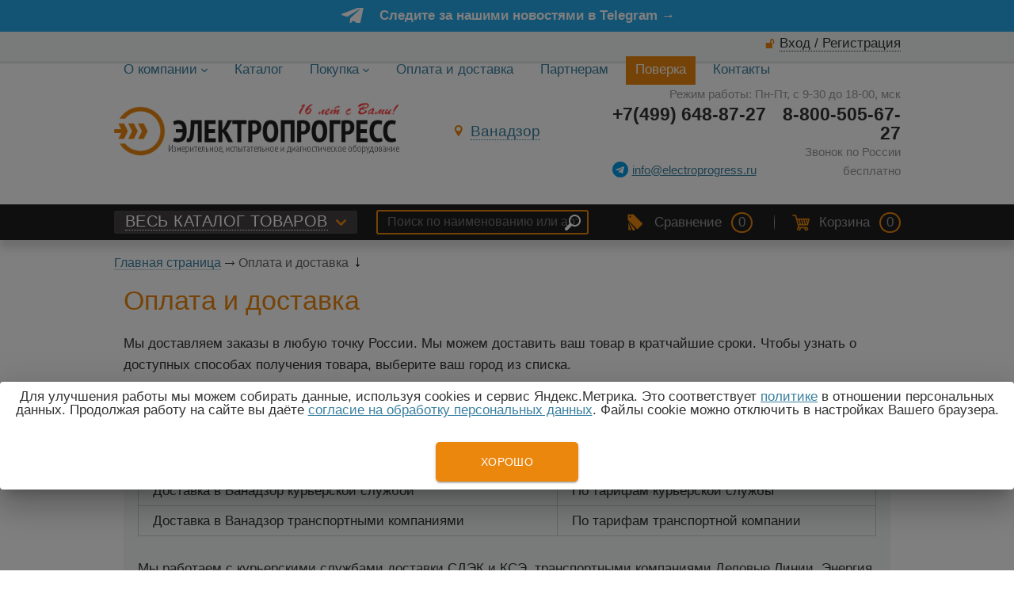

--- FILE ---
content_type: text/html; charset=UTF-8
request_url: https://vanadzor.electroprogress.com/oplata-i-dostavka
body_size: 8779
content:
<!DOCTYPE html PUBLIC "-//W3C//DTD XHTML 1.0 Transitional//EN" "http://www.w3.org/TR/xhtml1/DTD/xhtml1-transitional.dtd">
<html xmlns="http://www.w3.org/1999/xhtml">
<head> 
                <title>Оплата и доставка | «Электропрогресс» Ванадзор				</title>
                
                <meta http-equiv="Content-Type" content="text/html; charset=utf-8" />
                
				
				<meta name="Description" content="Оплата и доставка" />
						
				
                <meta name="Keywords" content="" />
		<meta name='yandex-verification' content='fbf8eec245f71c85' />
		<meta name="google-site-verification" content="" />
		<meta name="viewport" content="width=device-width, initial-scale=1, user-scalable=no" />
        		
				
				
	<link rel="stylesheet" href="/cash/style11.css" type="text/css" media="screen" />

 
</head>

<body>
<noindex><nav style="" class="pushy pushy-left"><ul><li><a style='color:#fff' href='/about'>О компании</a></li><li><a style='color:#fff' href='/response'>Отзывы на отзовиках</a></li><li><a style='color:#fff' href='/lizing'>Лизинг</a></li><li><a style='color:#fff' href='/about/rekvizity'>Реквизиты</a></li><li><a style='color:#fff' href='/about/ustavnye-dokumenty'>Уставные документы</a></li><li><a style='color:#fff' href='/photo/otzyvy'>Отзывы клиентов</a></li><li><a style='color:#fff' href='/varianty-oplaty'>Варианты оплаты</a></li><li><a style='color:#fff' href='/about'>Информация о компании</a></li><li><a style='color:#fff' href='/client'>Как заказать</a></li><li><a style='color:#fff' href='/catalog'>Каталог</a></li><li><a style='color:#fff' href='/garantiya'>Гарантия</a></li><li><a style='color:#fff' href='/client'>Покупка</a></li><li><a style='color:#fff' href='/oplata-i-dostavka'>Оплата и доставка</a></li><li><a style='color:#fff' href='/tendery'>Закупки по тендерам</a></li><li><a style='color:#fff' href='/partneram'>Партнерам</a></li><li><a style='color:#fff' href='/news'>Новости</a></li><li><a style='color:#fff' href='/poverka'>Поверка</a></li><li><a style='color:#fff' href='/photo/sert'>Сертификаты</a></li><li><a style='color:#fff' href='/kontakty'>Контакты</a></li></ul></nav></noindex>
<div class="site-overlay"></div><div id="container_out">




<div style='cursor:pointer' onClick="window.location.href='https://t.me/electroprogress_msk'">
<div id='aprel'><span>Следите за нашими новостями в Telegram &rarr;</span></div></div> 



<div id="wrapper">
<div id="geo_ip"></div>
<div id="geo_uri" style="display:none"></div>

<div style="position:absolute;width:100%">
<div style="position:relative;width:993px;margin:0 auto">
<div id="popuprel_user"></div>
</div>
</div>


<div id="menu_top">
    <div id="menu_top2">
	

<div class="aut_top"><span class="panel_kab"><a class="add_login" href="#">Вход / Регистрация</a></span></div>
	
	<ul id="cssmenu"><li class='prime_menu' ><a class='menu_noact' style='border:0 !important' href='/about'><span>О компании</span> <img src="/content/icon/arrow_1.svg" alt="" style="width:8px;height:8px" /></a><ul> <li class="menu_sec_top"></li><li class='menu_sec'><a href='/about'>Информация о компании</a></li><li class='menu_sec'><a href='/photo/otzyvy'>Отзывы клиентов</a></li><li class='menu_sec'><a href='/about/ustavnye-dokumenty'>Уставные документы</a></li><li class='menu_sec'><a href='/about/rekvizity'>Реквизиты</a></li><li class='menu_sec'><a href='/response'>Отзывы на отзовиках</a></li><li class='menu_sec'><a href='/news'>Новости</a></li><li class='menu_sec'><a href='/photo/sert'>Сертификаты</a></li></ul></li><li class='prime_menu' ><a class='menu_noact' style='border:0 !important' href='/catalog'><span>Каталог</span> </a></li><li class='prime_menu' ><a class='menu_noact' style='border:0 !important' href='/client'><span>Покупка</span> <img src="/content/icon/arrow_1.svg" alt="" style="width:8px;height:8px" /></a><ul> <li class="menu_sec_top"></li><li class='menu_sec'><a href='/client'>Как заказать</a></li><li class='menu_sec'><a href='/varianty-oplaty'>Варианты оплаты</a></li><li class='menu_sec'><a href='/lizing'>Лизинг</a></li><li class='menu_sec'><a href='/garantiya'>Гарантия</a></li><li class='menu_sec'><a href='/tendery'>Закупки по тендерам</a></li></ul></li><li class='prime_menu' ><a class='menu_act' style='border:0 !important' href='/dostavka-i-oplata-po-sng'><span>Оплата и доставка</span> </a></li><li class='prime_menu' ><a class='menu_noact' style='border:0 !important' href='/partneram'><span>Партнерам</span> </a></li><li class='prime_menu' id='index_home_pov'><a class='menu_noact' style='border:0 !important' href='/poverka'><span>Поверка</span> </a></li><li class='prime_menu' ><a class='menu_noact' style='border:0 !important' href='/kontakty'><span>Контакты</span> </a></li></ul>
	</div>	
</div>	
	


	<div id="header">

	
	<div class="header_ramka">
	
				<ul class="block_ul" style='padding:30px 0px 30px 0px'>
	<li>
	<div class="li_content">
	<div id='logo'><a href='/'><img style='max-width:360px' src='https://electroprogress.ru/content/logo.png' alt='Группа компаний «ЭлектроПрогресс»' title='Группа компаний «ЭлектроПрогресс»' /></a></div>		</div>
    </li>
	<li>
	<div class="li_content">
	<div style="display:inline-block"><div class="popupbox" id="popuprel"></div><span><a href='#' rel='popuprel' class='popup' id='popup_gorod' ><span>Ванадзор</span></a></span>		</div>
    </li>
	<li> 
	<div class="li_content">
		<div class='rezim_rab'>Режим работы: Пн-Пт, с 9-30 до 18-00, мск</div><div class='tel_right'><div class='tel_top'><div style='width:170px;display:inline-block;position:relative;float:right'>8-800-505-67-27<div style='font-size:15px;color:#999;font-weight: normal;display:inline-block;position:relative'>Звонок по России бесплатно</div></div><div class='tel_top_2'>+7(499) 648-87-27</div> </div></div><div class="email_top_2"><a target='_new' href='https://t.me/electroprogress_moscow'><img src='/content/icon/telega.png' alt='Telegram' /></a><a class="a_tel_3" href="mailto:info@electroprogress.ru">info@electroprogress.ru</a></div></div>		</div>
    </li>
	
	</ul>
	
	

</div>

	

	</div><!-- #header-->
	
		
	<div id="header_top">
	
	
	
	<div id="header_top_993">
	<span id="popuprel12"></span>
			<ul class="block_ul" style=''>
	<li>
	<div class="li_content2">
	<div id="top_menu2"><div class="menu-btn">&nbsp;</div></div><span class='header_top_menu_2'><a class='add_cat' href='/catalog'>ВЕСЬ КАТАЛОГ ТОВАРОВ</a></span><span class='header_top_menu_21'><a class='add_cat' href='/catalog'>&nbsp;</a></span>	</div>
	</li>
	
	<li id="li_content_search2">
	<div class="li_content2">
	<div id="search_top">
		
	<form action="/view_search.php" method="GET" id="search_form">

	
	
		<input placeholder="Поиск по наименованию или артикулу" type="text" id="input_search" autocomplete="off" name="search_s" style="" value="" />
<input type="submit" name="submit_search" id="submit_search" value="&nbsp;"  title="Найти" />

<span style='display:none' class='search_top_x'><a href='#'>&nbsp;</a></span>
</form>
<div id="result_search" style="display:none"></div>

	</div>
	</div>
	</li>
	
	<li>
	<div class="li_content2" id="li_content_cart">
	<span id='note'><span id='blocknot_bottom_div'><div id="open_blocknot_ok">Добавлено</div><span class="bloknot_empty"><span class="bord_pusto">Сравнение</span>  <span class="card_0">0</span> </span>

</span></span><span style="margin:0px 20px" class="pal">&nbsp;</span><span id="cart_bottom_div"><span class="card_empty" ><span class="korzina_pusto3">Корзина</span>  <span class="card_0">0</span> </span></span><span id='menu_search'><a href='#'>&nbsp;</a></span>
	</div>
	</li>
	
	</ul>
	
	</div>	
	</div>	

		<div class="slide" style="position:relative;z-index:0"> 
		
			
            			
			
			
        



	
			</div>
	<div style="max-width:993px;margin:0 auto">
						<div class="bread"><a href='/' title='Главная страница'>Главная страница</a> <span><img src='/images/bread_1.png' /></span> Оплата и доставка <span><img src='/images/bread_2.png' /></span> </div></div>
					

	<div id="middle1">
	<div id="middle2">
	<div id="middle_0">	
	
	
	
	
	

		<div id="container">
			<div id="content">
					

			<div id="content1">
			
					
	

<div class='content_index'><div><h1>Оплата и доставка</h1><p>Мы доставляем заказы в любую точку России. Мы можем доставить ваш товар в кратчайшие сроки. Чтобы узнать о доступных способах получения товара, выберите ваш город из списка.</p>
<h2>Доставка <span class='change_gorod'><a class='post_dst_title_a' style='font-size:26px;border:0' href='#'>в Ванадзор</a></span></h2>

	<div style="background: #f3f7f8; padding: 18px; border-radius: 3px; margin: 10px 0px 30px 0px;">
	
<table class="table_content" style="width: 100%;" border="0" cellspacing="0" cellpadding="0">
<tbody>
<tr style="background-color: #eaeaea;">
<td>Способы доставки</td>
<td>Стоимость</td>
</tr>
<tr>
<td>Доставка в Ванадзор курьерской службой</td>
<td>По тарифам курьерской службы</td>
</tr>
<tr>
<td>Доставка в Ванадзор транспортными компаниями</td>
<td>По тарифам транспортной компании</td>
</tr>
</tbody>
</table>
<p><br />Мы работаем с курьерскими службами доставки СДЭК и КСЭ, транспортными компаниями Деловые Линии, Энергия. Вы можете выбрать одну из перечисленных компаний либо предложить ваш вариант, если курьерская служба, с которой вы привыкли работать, здесь не указана.&nbsp;&nbsp;</p>
<p>В транспортные компании, с которыми мы работаем на постоянной основе (Деловые Линии, Энергия), отправки большого количества грузов осуществляются нами регулярно, поэтому плата за доставку вашего груза до терминалов данных транспортных компаний не взимается.</p>
</div><h2>Оплата</h2><div style="background: #f3f7f8; padding: 18px; border-radius: 3px; margin: 10px 0px 30px 0px;"><p>Работаем с юридическими, физическими лицами и индивидуальными предпринимателями.</p>

<p>Варианты оплаты:</p>

<p><strong>Безналичный расчет</strong>
<div>Счёт высылается по электронной почте. Для юридических лиц требуются полные реквизиты вашей организации.</div></p>
<p><strong>Банковской картой</strong>
<div>После оформления заказа, на ваш адрес электронной почты поступит письмо с ссылкой на страницу оплаты.</div>
<div>Оплата банковскими картами осуществляется через АО «АЛЬФА-БАНК».</div>
<div><img src="/content/icon/AlfaBank.png" width="60" alt="" style="margin:0px 10px 0 0;" /></div>
<div>К оплате принимаются карты VISA, MasterCard, МИР.</div>
<div>
<img src="/content/icon/mir.png" width="60" alt="Мир" style="margin:0px 10px 0 0;" />
<img src="/content/icon/visa.png" width="60" alt="Visa" style="margin:0px 10px 0 0;" />
<img src="/content/icon/master.png" width="40" alt="MasterCard" style="margin:0px 10px 0 0;" /> 
</div>
</p>
<p>Услуга оплаты через интернет осуществляется в соответствии с Правилами международных платежных систем Visa, MasterCard и Платежной системы МИР на принципах соблюдения конфиденциальности и безопасности совершения платежа, для чего используются самые современные методы проверки, шифрования и передачи данных по закрытым каналам связи. Ввод данных банковской карты осуществляется на защищенной платежной странице АО «АЛЬФА-БАНК».</p>
<p>На странице для ввода данных банковской карты потребуется ввести данные банковской карты: номер карты, имя владельца карты, срок действия карты, трёхзначный код безопасности (CVV2 для VISA, CVC2 для MasterCard, Код Дополнительной Идентификации для МИР). Все необходимые данные пропечатаны на самой карте. Трёхзначный код безопасности — это три цифры, находящиеся на обратной стороне карты.</p>
<p>Далее вы будете перенаправлены на страницу Вашего банка для ввода кода безопасности, который придет к Вам в СМС. Если код безопасности к Вам не пришел, то следует обратиться в банк выдавший Вам карту.</p>

<p>Случаи отказа в совершении платежа:</p>
<ul>
<li>банковская карта не предназначена для совершения платежей через интернет, о чем можно узнать, обратившись в Ваш Банк;</li>
<li>недостаточно средств для оплаты на банковской карте. Подробнее о наличии средств на банковской карте Вы можете узнать, обратившись в банк, выпустивший банковскую карту;</li>
<li>данные банковской карты введены неверно;</li>
<li>истек срок действия банковской карты. Срок действия карты, как правило, указан на лицевой стороне карты (это месяц и год, до которого действительна карта). Подробнее о сроке действия карты Вы можете узнать, обратившись в банк, выпустивший банковскую карту;</li>
</ul>
<p>По вопросам оплаты с помощью банковской карты и иным вопросам, связанным с работой сайта, Вы можете обращаться по следующим телефонам: 8-800-505-67-27.</p>
<p>Предоставляемая вами персональная информация (имя, адрес, телефон, e-mail, номер банковской карты) является конфиденциальной и не подлежит разглашению. Данные вашей кредитной карты передаются только в зашифрованном виде и не сохраняются на нашем Web-сервере.</p>


<p>Возможен различный порядок оплаты:</p>
<table class="table_content" border="0" cellspacing="0" cellpadding="0">
<tbody>
<tr>
<td>1</td>
<td><strong>Полная предоплата</strong></td>
<td>Вы оплачиваете полную стоимость Товара. После поступления оплаты на наш расчетный счет мы готовим ваш заказ к отгрузке.</td>
</tr>
<tr>
<td>2</td>
<td><strong><strong>Частичная предоплата</strong></strong></td>
<td>Если заказанное вами оборудование имеет длительный срок поставки, возможна частичная предоплата заказа с полной оплатой при уведомлении готовности к отгрузке. Заказ будет отгружен вам после поступления полной оплаты на наш расчетный счет.</td>
</tr>
<tr>
<td>3</td>
<td><strong>Отсрочка платежа</strong></td>
<td>При поставках по государственным контрактам и в крупные промышленные компании мы практикуем такую форму оплаты, как отсрочка платежа. Решение о частичной предоплате и отсрочке платежа принимается индивидуально в каждом конкретном случае при участии руководства компании. </td>
</tr>

</tbody>
</table>

</div>








<h2>Правила возврата товара</h2>
<div style="background: #f3f7f8; padding: 18px; border-radius: 3px; margin: 10px 0px 30px 0px;">
<p>Обмен или возврат товара надлежащего качества осуществляется в соответствии с Законом РФ "О защите прав потребителей":</p>

При покупке в интернет-магазине – 7 дней.<br />
Исключение составляет технически сложное оборудование. Возврат такого оборудования возможен только при возникновении гарантийного случая.<br /><br />
<p>Условия обмена и возврата товара надлежащего качества:<br />
<ul>
<li>Исправное состояние оборудования.</li>
<li>Сохранен внешний вид оборудования, т.е. целостность упаковки и все контрольные пленки, в наличии все комплектующие (товары в разовых упаковках обмену/возврату не подлежат).</li>
<li>Наличие кассового чека.</li>
</ul>
Замена или возврат товара с выявленным в процессе эксплуатации скрытым производственными дефектом производится по гарантии, предусмотренной производителем.
</p>
<p>Для возврата денежных средств на банковскую карту необходимо заполнить «Заявление о возврате денежных средств», которое высылается по требованию компанией на электронный адрес и оправить его вместе с приложением копии паспорта по адресу info@electroprogress.ru</p>
<p>Возврат денежных средств будет осуществлен на банковскую карту в течение 21 (двадцати одного) рабочего дня со дня получения «Заявление о возврате денежных средств» Компанией.</p>
<p>Для возврата денежных средств по операциям проведенными с ошибками необходимо обратиться с письменным заявлением и приложением копии паспорта и чеков/квитанций, подтверждающих ошибочное списание. Данное заявление необходимо направить по адресу info@electroprogress.ru</p>
<p>Сумма возврата будет равняться сумме покупки. Срок рассмотрения Заявления и возврата денежных средств начинает исчисляться с момента получения Компанией Заявления и рассчитывается в рабочих днях без учета праздников/выходных дней.</p>

</div>

<h2>Контактная информация</h2>
<div style="background: #f3f7f8; padding: 18px; border-radius: 3px; margin: 10px 0px 30px 0px;">

<table class="table_content" border="0" cellspacing="0" cellpadding="0" style="width:100%">
<tbody>

<tr>
<td>Название компании</td>
<td>ООО "Электропрогресс"</td>
</tr>

<tr>
<td>ИНН / КПП</td>
<td>7724935869 / 772401001</td>
</tr>

<tr>
<td>ОГРН</td>
<td>5147746080037</td>
</tr>

<tr>
<td>Фактический адрес</td>
<td>117105, Москва, 1-й Нагатинский проезд, дом 4, офис 401.</td>
</tr>

<tr>
<td>Телефон</td>
<td>8-800-505-67-27, +7(499) 648-87-27, 8-965-105-24-80</td>
</tr>

<tr>
<td>e-mail</td>
<td>info@electroprogress.ru</td>
</tr>

</tbody>
</table>

</div>
</div></div></div>
			</div><!-- #content-->
		</div><!-- #container-->

					<div class="sidebar" id="sideLeft_0">		
		

		
		
		
        
	</div><!-- .sidebar#sideRight -->

	</div><!-- #middle-->
	</div><!-- #middle2-->
</div><!-- #middle1-->



</div><!-- #wrapper -->


<div class='podpis_footer'>
<div>
<i>Для заказа нужного прибора, необходимо добавить его в корзину и нажать на конопку "Оформить". </i>
<noindex>
 <i>Вся информация на сайте носит справочный характер и не является публичной офертой, определяемой положениями статьи 437 гк рф., технические параметры и комплект поставки товара могут быть изменены производителем без предварительного уведомления!</i>
</noindex>
</div>
</div>


<div class="footer_top">
<div class="footer_top2">
	<ul class="block_ul" style='padding:10px 0px 10px 0px'>
	<li>
	<div class="li_content">
	<div style="padding:0px 0px 0px 0px;">
2009-2026 &copy; Группа компаний «ЭлектроПрогресс»</div>
	</div>
	</li>
	<li>
	<div class="li_content">
	</div>
	</li>
	<li>
	<div class="li_content">
	<script type="text/javascript" src="//yandex.st/share/share.js"
charset="utf-8"></script>
<div style="" class="yashare-auto-init" data-yashareL10n="ru"
 data-yashareQuickServices="yaru,vkontakte,twitter,odnoklassniki,moimir" data-yashareTheme="counter"

></div> 
	</div>
	</li>
	
	</ul>
	


</div>


</div>
<div id="footer">
<div id="footer2">
<div id="footer21">


<ul class="block_ul" style='padding:30px 0px 30px 0px'>
	<li>
	<div class="li_content">
	Ванадзор, Лорийская область  <a href='https://electroprogress.ru/vse-goroda'>Все города</a><br /> 
Тел.: +7(499) 648-87-27<br />
E-mail.: <a href="#" class="add_post2" rel="">info@electroprogress.ru</a>
	</div>
	</li>
	
	<li>
	<div class="li_content">
	<div style="">


<a class="vamsite" rel="nofollow" href="https://delovoy-style.ru"><span>Разработка сайта</span> &mdash; <div class="ds">DЕЛОВОЙ СТИЛЬ</div></a>

</div>
	</div>
	</li>
	
	<li>
	<div class="li_content">




	</div>
	</li>
	
	</ul>


<div id="loader">
<div id="loader3"></div>
</div>
		</div></div>
	</div><!-- #footer -->
                         

						 

</div>
<script type="text/javascript" src="/js/jquery.min.js"></script>
<script src="/js/jquery-ui.min.js" type="text/javascript"></script>


<script type="text/javascript" src="/cash/js11.js"></script>
<script type="text/javascript" src="/cash/jquery.cycle.js"></script>



	

		
	

       
                
						 <!-- BEGIN JIVOSITE CODE {literal} -->
<script type='text/javascript'>
(function(){ var widget_id = 'THSOls07l6';
var s = document.createElement('script'); s.type = 'text/javascript'; s.async = true; s.src = '//code.jivosite.com/script/widget/'+widget_id; var ss = document.getElementsByTagName('script')[0]; ss.parentNode.insertBefore(s, ss);})();</script>
<!-- {/literal} END JIVOSITE CODE -->




	
<div class="before-footer-scripts-place"></div>

<div class="welcome-pt-modal">
    <div class="welcome-pt-overlay">
        <div class="site-popup-inner welcome-pt-message">
            <form method="post" enctype="multipart/form-data" action="">
            
                <div class="site-row">
                    <p class="site-form-text">Для улучшения работы мы можем собирать данные, используя cookies и сервис Яндекс.Метрика. Это соответствует <a href='/politika-konfidencialnosti'>политике</a> в отношении персональных данных. Продолжая работу на сайте вы даёте <a href='/policy'>согласие на обработку персональных данных</a>. Файлы cookie можно отключить в настройках Вашего браузера.</p>
					   </div>
                <div class="site-form-buttons">
                    <div class="site-form-button">
                        <a href="#" class="fdgfgdggjj555">Хорошо</a>
                    </div>
                </div>
            </form>
        </div>
    </div>
</div>

<script src="/js/pts.lazyload2.js"></script>
<script>


    document.addEventListener('DOMContentLoaded', function() {
        let dataLazyLoadingJS = {
            data: {
                ya_counter: {
                    status: false,
                    html: `<script type="text/javascript" > (function(m,e,t,r,i,k,a){m[i]=m[i]||function(){(m[i].a=m[i].a||[]).push(arguments)}; m[i].l=1*new Date();k=e.createElement(t),a=e.getElementsByTagName(t)[0],k.async=1,k.src=r,a.parentNode.insertBefore(k,a)}) (window, document, "script", "https://mc.yandex.ru/metrika/tag.js", "ym"); ym(26101170, "init", { clickmap:true, trackLinks:true, accurateTrackBounce:true }); <\/script> <noscript><div><img src="https://mc.yandex.ru/watch/26101170" style="position:absolute; left:-9999px;" alt="" \/><\/div><\/noscript>`,
					area: '.before-footer-scripts-place'
                }
				/*,
                ga_counter: {
                    status: false,
                    html: `<script async src="https://www.googletagmanager.com/gtag/js?id=UA-84208661-1"><\/script>
<script>
  window.dataLayer = window.dataLayer || [];
  function gtag(){dataLayer.push(arguments);}
  gtag('js', new Date());

  gtag('config', 'UA-84208661-1');
<\/script>`,
                    area: '.before-footer-scripts-place'
                }
				*/
            }
        };
        let dataSettings = {
            cookie_name: 'gfg56vjgvg6',
        };
        let LazyLoad = new ptsLazyLoad(dataLazyLoadingJS, dataSettings);
        LazyLoad.simpleCheck(1);
});

</script>



</body>
</html>      




--- FILE ---
content_type: application/javascript
request_url: https://vanadzor.electroprogress.com/js/pts.lazyload2.js
body_size: 1221
content:
class ptsLazyLoad {
    constructor(dataLazyLoadingJS, dataSettings) {
        this.dataLazyLoadingJS = dataLazyLoadingJS;
        this.dataSettings = dataSettings;
    }
    lazyLoadingJS(type, area) {
        if (this.dataLazyLoadingJS['data'][type]['status'] === false) {
            this.dataLazyLoadingJS['data'][type]['status'] = true;

            const render = (relEl, tpl) => {
                const range = document.createRange();
                range.selectNode(relEl);
                const child = range.createContextualFragment(tpl);
                return relEl.appendChild(child);
            };
            render(area, this.dataLazyLoadingJS['data'][type]['html']);
        }
    }
    loadAllDataScripts() {
        for (let key in this.dataLazyLoadingJS['data']) {
            this.lazyLoadingJS(key, document.querySelector(this.dataLazyLoadingJS['data'][key]['area']));
        }
    }
    showMessage() {
        let that = this;
        let modal = document.querySelector('.welcome-pt-overlay');
        let closeButton = document.querySelector('.fdgfgdggjj555');
        modal.classList.add('is-active');
        closeButton.addEventListener('click', function(event) {    
            event.preventDefault();  
            modal.classList.remove('is-active');
            that.cookieSet();
            that.loadAllDataScripts();
            setTimeout(function() {
                modal.style.display = 'none';
            }, 300);
        });
    }
    isSearchSystemBotSigns() {        
        let uaList = [
            'APIs-Google', 'Mediapartners-Google', 'AdsBot-Google-Mobile', 'AdsBot-Google', 'Googlebot', 'AdsBot-Google-Mobile-Apps',
            'YandexBot', 'YandexMobileBot', 'YandexDirectDyn', 'YandexScreenshotBot', 'YandexImages', 'YandexVideo', 'YandexVideoParser',
            'YandexMedia', 'YandexBlogs', 'YandexFavicons', 'YandexWebmaster', 'YandexPagechecker', 'YandexImageResizer', 'YandexAdNet',
            'YandexDirect', 'YaDirectFetcher', 'YandexCalendar', 'YandexSitelinks', 'YandexMetrika', 'YandexNews', 'YandexCatalog',
            'YandexMarket', 'YandexVertis', 'YandexForDomain', 'YandexSpravBot', 'YandexSearchShop', 'YandexMedianaBot', 'YandexOntoDB',
            'YandexOntoDBAPI', 'YandexVerticals', 'Mail.RU_Bot', 'StackRambler', 'Yahoo', 'msnbot', 'bingbot', 'PixelTools', 'PixelBot'
        ];
        let sBrowser = false, sUsrAg = navigator.userAgent;
        for (let i = 0; i < uaList.length; i += 1) {
            if (sUsrAg.indexOf(uaList[i]) > -1) {
                sBrowser = true;
                break;
            }
        }

        return sBrowser;
    }
    cookieCheck() {
        return document.cookie.indexOf(this.dataSettings.cookie_name) > -1;
    }
    cookieSet() {
        const date = new Date();      
        //date.setTime(`${date.getTime()}${(365 * 30 * 24 * 60 * 60 * 1000)}`);      
		date.setTime(`${date.getTime()}${(24 * 60 * 60 * 1000)}`);      
        let expiryDate = `expiryDate=" ${date.toUTCString()}`;      
        document.cookie = `${this.dataSettings.cookie_name}=true; ${expiryDate}; path=/`;
    }
    simpleCheck(need_check) {
        if (+need_check === 1 && !this.cookieCheck() && !this.isSearchSystemBotSigns()) {
            this.showMessage();
        } else {
            this.loadAllDataScripts();
        }
    }
}

--- FILE ---
content_type: application/javascript
request_url: https://vanadzor.electroprogress.com/cash/js11.js
body_size: 12578
content:

$(function(){function a(){e.toggleClass(j),d.toggleClass(i),f.toggleClass(k),g.toggleClass(l)}function b(){e.addClass(j),d.animate({left:"0px"},n),f.animate({left:o},n),g.animate({left:o},n)}function c(){e.removeClass(j),d.animate({left:"-"+o},n),f.animate({left:"0px"},n),g.animate({left:"0px"},n)}var d=$(".pushy"),e=$("body"),f=$("#container_out"),g=$(".push"),h=$(".site-overlay"),i="pushy-left pushy-open",j="pushy-active",k="container-push",l="push-push",m=$(".menu-btn, .pushy a"),n=200,o=d.width()+"px";if(cssTransforms3d=function(){var a=document.createElement("p"),b=!1,c={webkitTransform:"-webkit-transform",OTransform:"-o-transform",msTransform:"-ms-transform",MozTransform:"-moz-transform",transform:"transform"};document.body.insertBefore(a,null);for(var d in c)void 0!==a.style[d]&&(a.style[d]="translate3d(1px,1px,1px)",b=window.getComputedStyle(a).getPropertyValue(c[d]));return document.body.removeChild(a),void 0!==b&&b.length>0&&"none"!==b}())m.click(function(){a()}),h.click(function(){a()});else{d.css({left:"-"+o}),f.css({"overflow-x":"hidden"});var p=!0;m.click(function(){p?(b(),p=!1):(c(),p=!0)}),h.click(function(){p?(b(),p=!1):(c(),p=!0)})}});(function($){var defaults={topSpacing:0,bottomSpacing:0,className:'is-sticky',wrapperClassName:'sticky-wrapper',center:false,getWidthFrom:''},$window=$(window),$document=$(document),sticked=[],windowHeight=$window.height(),scroller=function(){var scrollTop=$window.scrollTop(),documentHeight=$document.height(),dwh=documentHeight-windowHeight,extra=(scrollTop>dwh)?dwh-scrollTop:0;for(var i=0;i<sticked.length;i++){var s=sticked[i],elementTop=s.stickyWrapper.offset().top,etse=elementTop-s.topSpacing-extra;if(scrollTop<=etse){if(s.currentTop!==null){s.stickyElement.css('position','').css('top','');s.stickyElement.parent().removeClass(s.className);s.currentTop=null;}}
else{var newTop=documentHeight-s.stickyElement.outerHeight()
-s.topSpacing-s.bottomSpacing-scrollTop-extra;if(newTop<0){newTop=newTop+s.topSpacing;}else{newTop=s.topSpacing;}
if(s.currentTop!=newTop){s.stickyElement.css('position','fixed').css('top',newTop);if(typeof s.getWidthFrom!=='undefined'){s.stickyElement.css('width',$(s.getWidthFrom).width());}
s.stickyElement.parent().addClass(s.className);s.currentTop=newTop;}}}},resizer=function(){windowHeight=$window.height();},methods={init:function(options){var o=$.extend(defaults,options);return this.each(function(){var stickyElement=$(this);var stickyId=stickyElement.attr('id');var wrapper=$('<div></div>').attr('id',stickyId+'-sticky-wrapper').addClass(o.wrapperClassName);stickyElement.wrapAll(wrapper);if(o.center){stickyElement.parent().css({width:stickyElement.outerWidth(),marginLeft:"auto",marginRight:"auto"});}
if(stickyElement.css("float")=="right"){stickyElement.css({"float":"none"}).parent().css({"float":"right"});}
var stickyWrapper=stickyElement.parent();stickyWrapper.css('height',stickyElement.outerHeight());sticked.push({topSpacing:o.topSpacing,bottomSpacing:o.bottomSpacing,stickyElement:stickyElement,currentTop:null,stickyWrapper:stickyWrapper,className:o.className,getWidthFrom:o.getWidthFrom});});},update:scroller};if(window.addEventListener){window.addEventListener('scroll',scroller,false);window.addEventListener('resize',resizer,false);}else if(window.attachEvent){window.attachEvent('onscroll',scroller);window.attachEvent('onresize',resizer);}
$.fn.sticky=function(method){if(methods[method]){return methods[method].apply(this,Array.prototype.slice.call(arguments,1));}else if(typeof method==='object'||!method){return methods.init.apply(this,arguments);}else{$.error('Method '+method+' does not exist on jQuery.sticky');}};$(function(){setTimeout(scroller,0);});})(jQuery);jQuery.cookie=function(name,value,options){if(typeof value!='undefined'){options=options||{};if(value===null){value='';options.expires=-1;}
var expires='';if(options.expires&&(typeof options.expires=='number'||options.expires.toUTCString)){var date;if(typeof options.expires=='number'){date=new Date();date.setTime(date.getTime()+(options.expires*24*60*60*1000));}else{date=options.expires;}
expires='; expires='+date.toUTCString();}
var path=options.path?'; path='+(options.path):'';var domain=options.domain?'; domain='+(options.domain):'';var secure=options.secure?'; secure':'';document.cookie=[name,'=',encodeURIComponent(value),expires,path,domain,secure].join('');}else{var cookieValue=null;if(document.cookie&&document.cookie!=''){var cookies=document.cookie.split(';');for(var i=0;i<cookies.length;i++){var cookie=jQuery.trim(cookies[i]);if(cookie.substring(0,name.length+1)==(name+'=')){cookieValue=decodeURIComponent(cookie.substring(name.length+1));break;}}}
return cookieValue;}};(function($){$.fn.hoverIntent=function(handlerIn,handlerOut,selector){var cfg={interval:100,sensitivity:6,timeout:0};if(typeof handlerIn==="object"){cfg=$.extend(cfg,handlerIn)}else{if($.isFunction(handlerOut)){cfg=$.extend(cfg,{over:handlerIn,out:handlerOut,selector:selector})}else{cfg=$.extend(cfg,{over:handlerIn,out:handlerIn,selector:handlerOut})}}var cX,cY,pX,pY;var track=function(ev){cX=ev.pageX;cY=ev.pageY};var compare=function(ev,ob){ob.hoverIntent_t=clearTimeout(ob.hoverIntent_t);if(Math.sqrt((pX-cX)*(pX-cX)+(pY-cY)*(pY-cY))<cfg.sensitivity){$(ob).off("mousemove.hoverIntent",track);ob.hoverIntent_s=true;return cfg.over.apply(ob,[ev])}else{pX=cX;pY=cY;ob.hoverIntent_t=setTimeout(function(){compare(ev,ob)},cfg.interval)}};var delay=function(ev,ob){ob.hoverIntent_t=clearTimeout(ob.hoverIntent_t);ob.hoverIntent_s=false;return cfg.out.apply(ob,[ev])};var handleHover=function(e){var ev=$.extend({},e);var ob=this;if(ob.hoverIntent_t){ob.hoverIntent_t=clearTimeout(ob.hoverIntent_t)}if(e.type==="mouseenter"){pX=ev.pageX;pY=ev.pageY;$(ob).on("mousemove.hoverIntent",track);if(!ob.hoverIntent_s){ob.hoverIntent_t=setTimeout(function(){compare(ev,ob)},cfg.interval)}}else{$(ob).off("mousemove.hoverIntent",track);if(ob.hoverIntent_s){ob.hoverIntent_t=setTimeout(function(){delay(ev,ob)},cfg.timeout)}}};return this.on({"mouseenter.hoverIntent":handleHover,"mouseleave.hoverIntent":handleHover},cfg.selector)}})(jQuery);(function($){$.prettyPhoto={version:'3.1.4'};$.fn.prettyPhoto=function(pp_settings){pp_settings=jQuery.extend({hook:'rel',animation_speed:'fast',ajaxcallback:function(){},slideshow:5000,autoplay_slideshow:false,opacity:0.80,show_title:true,allow_resize:true,allow_expand:true,default_width:500,default_height:344,counter_separator_label:'/',theme:'pp_default',horizontal_padding:20,hideflash:false,wmode:'opaque',autoplay:true,modal:false,deeplinking:true,overlay_gallery:true,overlay_gallery_max:30,keyboard_shortcuts:true,changepicturecallback:function(){},callback:function(){},ie6_fallback:true,markup:'<div class="pp_pic_holder"> \
      <div class="ppt">&nbsp;</div> \
      <div class="pp_top"> \
       <div class="pp_left"></div> \
       <div class="pp_middle"></div> \
       <div class="pp_right"></div> \
      </div> \
      <div class="pp_content_container"> \
       <div class="pp_left"> \
       <div class="pp_right"> \
        <div class="pp_content"> \
         <div class="pp_loaderIcon"></div> \
         <div class="pp_fade"> \
          <a href="#" class="pp_expand" title="Expand the image">Expand</a> \
          <div class="pp_hoverContainer"> \
           <a class="pp_next" href="#">next</a> \
           <a class="pp_previous" href="#">previous</a> \
          </div> \
          <div id="pp_full_res"></div> \
          <div class="pp_details"> \
           <div class="pp_nav"> \
            <a href="#" class="pp_arrow_previous">Previous</a> \
            <p class="currentTextHolder">0/0</p> \
            <a href="#" class="pp_arrow_next">Next</a> \
           </div> \
           <p class="pp_description"></p> \
           <div class="pp_social">{pp_social}</div> \
           <a class="pp_close" href="#">Close</a> \
          </div> \
         </div> \
        </div> \
       </div> \
       </div> \
      </div> \
      <div class="pp_bottom"> \
       <div class="pp_left"></div> \
       <div class="pp_middle"></div> \
       <div class="pp_right"></div> \
      </div> \
     </div> \
     <div class="pp_overlay"></div>',gallery_markup:'<div class="pp_gallery"> \
        <a href="#" class="pp_arrow_previous">Previous</a> \
        <div> \
         <ul> \
          {gallery} \
         </ul> \
        </div> \
        <a href="#" class="pp_arrow_next">Next</a> \
       </div>',image_markup:'<img id="fullResImage" src="{path}" />',flash_markup:'<object classid="clsid:D27CDB6E-AE6D-11cf-96B8-444553540000" width="{width}" height="{height}"><param name="wmode" value="{wmode}" /><param name="allowfullscreen" value="true" /><param name="allowscriptaccess" value="always" /><param name="movie" value="{path}" /><embed src="{path}" type="application/x-shockwave-flash" allowfullscreen="true" allowscriptaccess="always" width="{width}" height="{height}" wmode="{wmode}"></embed></object>',quicktime_markup:'<object classid="clsid:02BF25D5-8C17-4B23-BC80-D3488ABDDC6B" codebase="http://www.apple.com/qtactivex/qtplugin.cab" height="{height}" width="{width}"><param name="src" value="{path}"><param name="autoplay" value="{autoplay}"><param name="type" value="video/quicktime"><embed src="{path}" height="{height}" width="{width}" autoplay="{autoplay}" type="video/quicktime" pluginspage="http://www.apple.com/quicktime/download/"></embed></object>',iframe_markup:'<iframe src ="{path}" width="{width}" height="{height}" frameborder="no"></iframe>',inline_markup:'<div class="pp_inline">{content}</div>',custom_markup:'',social_tools:'<div class="twitter"><a href="http://twitter.com/share" class="twitter-share-button" data-count="none">Tweet</a><script type="text/javascript" src="http://platform.twitter.com/widgets.js"></script></div><div class="facebook"><iframe src="//www.facebook.com/plugins/like.php?locale=en_US&href={location_href}&amp;layout=button_count&amp;show_faces=true&amp;width=500&amp;action=like&amp;font&amp;colorscheme=light&amp;height=23" scrolling="no" frameborder="0" style="border:none; overflow:hidden; width:500px; height:23px;" allowTransparency="true"></iframe></div>'},pp_settings);var matchedObjects=this,percentBased=false,pp_dimensions,pp_open,pp_contentHeight,pp_contentWidth,pp_containerHeight,pp_containerWidth,windowHeight=$(window).height(),windowWidth=$(window).width(),pp_slideshow;doresize=true,scroll_pos=_get_scroll();$(window).unbind('resize.prettyphoto').bind('resize.prettyphoto',function(){_center_overlay();_resize_overlay();});if(pp_settings.keyboard_shortcuts){$(document).unbind('keydown.prettyphoto').bind('keydown.prettyphoto',function(e){if(typeof $pp_pic_holder!='undefined'){if($pp_pic_holder.is(':visible')){switch(e.keyCode){case 37:$.prettyPhoto.changePage('previous');e.preventDefault();break;case 39:$.prettyPhoto.changePage('next');e.preventDefault();break;case 27:if(!settings.modal)
$.prettyPhoto.close();e.preventDefault();break;};};};});};$.prettyPhoto.initialize=function(){settings=pp_settings;if(settings.theme=='pp_default')settings.horizontal_padding=16;if(settings.ie6_fallback&&$.browser.msie&&parseInt($.browser.version)==6)settings.theme="light_square";theRel=$(this).attr(settings.hook);galleryRegExp=/\[(?:.*)\]/;isSet=(galleryRegExp.exec(theRel))?true:false;pp_images=(isSet)?jQuery.map(matchedObjects,function(n,i){if($(n).attr(settings.hook).indexOf(theRel)!=-1)return $(n).attr('href');}):$.makeArray($(this).attr('href'));pp_titles=(isSet)?jQuery.map(matchedObjects,function(n,i){if($(n).attr(settings.hook).indexOf(theRel)!=-1)return($(n).find('img').attr('alt'))?$(n).find('img').attr('alt'):"";}):$.makeArray($(this).find('img').attr('alt'));pp_descriptions=(isSet)?jQuery.map(matchedObjects,function(n,i){if($(n).attr(settings.hook).indexOf(theRel)!=-1)return($(n).attr('title'))?$(n).attr('title'):"";}):$.makeArray($(this).attr('title'));if(pp_images.length>settings.overlay_gallery_max)settings.overlay_gallery=false;set_position=jQuery.inArray($(this).attr('href'),pp_images);rel_index=(isSet)?set_position:$("a["+settings.hook+"^='"+theRel+"']").index($(this));_build_overlay(this);if(settings.allow_resize)
$(window).bind('scroll.prettyphoto',function(){_center_overlay();});$.prettyPhoto.open();return false;}
$.prettyPhoto.open=function(event){if(typeof settings=="undefined"){settings=pp_settings;if($.browser.msie&&$.browser.version==6)settings.theme="light_square";pp_images=$.makeArray(arguments[0]);pp_titles=(arguments[1])?$.makeArray(arguments[1]):$.makeArray("");pp_descriptions=(arguments[2])?$.makeArray(arguments[2]):$.makeArray("");isSet=(pp_images.length>1)?true:false;set_position=(arguments[3])?arguments[3]:0;_build_overlay(event.target);}
if($.browser.msie&&$.browser.version==6)$('select').css('visibility','hidden');if(settings.hideflash)$('object,embed,iframe[src*=youtube],iframe[src*=vimeo]').css('visibility','hidden');_checkPosition($(pp_images).size());$('.pp_loaderIcon').show();if(settings.deeplinking)
setHashtag();if(settings.social_tools){facebook_like_link=settings.social_tools.replace('{location_href}',encodeURIComponent(location.href));$pp_pic_holder.find('.pp_social').html(facebook_like_link);}
if($ppt.is(':hidden'))$ppt.css('opacity',0).show();$pp_overlay.show().fadeTo(settings.animation_speed,settings.opacity);$pp_pic_holder.find('.currentTextHolder').text((set_position+1)+settings.counter_separator_label+$(pp_images).size());if(typeof pp_descriptions[set_position]!='undefined'&&pp_descriptions[set_position]!=""){$pp_pic_holder.find('.pp_description').show().html(unescape(pp_descriptions[set_position]));}else{$pp_pic_holder.find('.pp_description').hide();}
movie_width=(parseFloat(getParam('width',pp_images[set_position])))?getParam('width',pp_images[set_position]):settings.default_width.toString();movie_height=(parseFloat(getParam('height',pp_images[set_position])))?getParam('height',pp_images[set_position]):settings.default_height.toString();percentBased=false;if(movie_height.indexOf('%')!=-1){movie_height=parseFloat(($(window).height()*parseFloat(movie_height)/100)-150);percentBased=true;}
if(movie_width.indexOf('%')!=-1){movie_width=parseFloat(($(window).width()*parseFloat(movie_width)/100)-150);percentBased=true;}
$pp_pic_holder.fadeIn(function(){(settings.show_title&&pp_titles[set_position]!=""&&typeof pp_titles[set_position]!="undefined")?$ppt.html(unescape(pp_titles[set_position])):$ppt.html('&nbsp;');imgPreloader="";skipInjection=false;switch(_getFileType(pp_images[set_position])){case'image':imgPreloader=new Image();nextImage=new Image();if(isSet&&set_position<$(pp_images).size()-1)nextImage.src=pp_images[set_position+1];prevImage=new Image();if(isSet&&pp_images[set_position-1])prevImage.src=pp_images[set_position-1];$pp_pic_holder.find('#pp_full_res')[0].innerHTML=settings.image_markup.replace(/{path}/g,pp_images[set_position]);imgPreloader.onload=function(){pp_dimensions=_fitToViewport(imgPreloader.width,imgPreloader.height);_showContent();};imgPreloader.onerror=function(){alert('Image cannot be loaded. Make sure the path is correct and image exist.');$.prettyPhoto.close();};imgPreloader.src=pp_images[set_position];break;case'youtube':pp_dimensions=_fitToViewport(movie_width,movie_height);movie_id=getParam('v',pp_images[set_position]);if(movie_id==""){movie_id=pp_images[set_position].split('youtu.be/');movie_id=movie_id[1];if(movie_id.indexOf('?')>0)
movie_id=movie_id.substr(0,movie_id.indexOf('?'));if(movie_id.indexOf('&')>0)
movie_id=movie_id.substr(0,movie_id.indexOf('&'));}
movie='http://www.youtube.com/embed/'+movie_id;(getParam('rel',pp_images[set_position]))?movie+="?rel="+getParam('rel',pp_images[set_position]):movie+="?rel=1";if(settings.autoplay)movie+="&autoplay=1";toInject=settings.iframe_markup.replace(/{width}/g,pp_dimensions['width']).replace(/{height}/g,pp_dimensions['height']).replace(/{wmode}/g,settings.wmode).replace(/{path}/g,movie);break;case'vimeo':pp_dimensions=_fitToViewport(movie_width,movie_height);movie_id=pp_images[set_position];var regExp=/http:\/\/(www\.)?vimeo.com\/(\d+)/;var match=movie_id.match(regExp);movie='http://player.vimeo.com/video/'+match[2]+'?title=0&amp;byline=0&amp;portrait=0';if(settings.autoplay)movie+="&autoplay=1;";vimeo_width=pp_dimensions['width']+'/embed/?moog_width='+pp_dimensions['width'];toInject=settings.iframe_markup.replace(/{width}/g,vimeo_width).replace(/{height}/g,pp_dimensions['height']).replace(/{path}/g,movie);break;case'quicktime':pp_dimensions=_fitToViewport(movie_width,movie_height);pp_dimensions['height']+=15;pp_dimensions['contentHeight']+=15;pp_dimensions['containerHeight']+=15;toInject=settings.quicktime_markup.replace(/{width}/g,pp_dimensions['width']).replace(/{height}/g,pp_dimensions['height']).replace(/{wmode}/g,settings.wmode).replace(/{path}/g,pp_images[set_position]).replace(/{autoplay}/g,settings.autoplay);break;case'flash':pp_dimensions=_fitToViewport(movie_width,movie_height);flash_vars=pp_images[set_position];flash_vars=flash_vars.substring(pp_images[set_position].indexOf('flashvars')+10,pp_images[set_position].length);filename=pp_images[set_position];filename=filename.substring(0,filename.indexOf('?'));toInject=settings.flash_markup.replace(/{width}/g,pp_dimensions['width']).replace(/{height}/g,pp_dimensions['height']).replace(/{wmode}/g,settings.wmode).replace(/{path}/g,filename+'?'+flash_vars);break;case'iframe':pp_dimensions=_fitToViewport(movie_width,movie_height);frame_url=pp_images[set_position];frame_url=frame_url.substr(0,frame_url.indexOf('iframe')-1);toInject=settings.iframe_markup.replace(/{width}/g,pp_dimensions['width']).replace(/{height}/g,pp_dimensions['height']).replace(/{path}/g,frame_url);break;case'ajax':doresize=false;pp_dimensions=_fitToViewport(movie_width,movie_height);doresize=true;skipInjection=true;$.get(pp_images[set_position],function(responseHTML){toInject=settings.inline_markup.replace(/{content}/g,responseHTML);$pp_pic_holder.find('#pp_full_res')[0].innerHTML=toInject;_showContent();});break;case'custom':pp_dimensions=_fitToViewport(movie_width,movie_height);toInject=settings.custom_markup;break;case'inline':myClone=$(pp_images[set_position]).clone().append('<br clear="all" />').css({'width':settings.default_width}).wrapInner('<div id="pp_full_res"><div class="pp_inline"></div></div>').appendTo($('body')).show();doresize=false;pp_dimensions=_fitToViewport($(myClone).width(),$(myClone).height());doresize=true;$(myClone).remove();toInject=settings.inline_markup.replace(/{content}/g,$(pp_images[set_position]).html());break;};if(!imgPreloader&&!skipInjection){$pp_pic_holder.find('#pp_full_res')[0].innerHTML=toInject;_showContent();};});return false;};$.prettyPhoto.changePage=function(direction){currentGalleryPage=0;if(direction=='previous'){set_position--;if(set_position<0)set_position=$(pp_images).size()-1;}else if(direction=='next'){set_position++;if(set_position>$(pp_images).size()-1)set_position=0;}else{set_position=direction;};rel_index=set_position;if(!doresize)doresize=true;if(settings.allow_expand){$('.pp_contract').removeClass('pp_contract').addClass('pp_expand');}
_hideContent(function(){$.prettyPhoto.open();});};$.prettyPhoto.changeGalleryPage=function(direction){if(direction=='next'){currentGalleryPage++;if(currentGalleryPage>totalPage)currentGalleryPage=0;}else if(direction=='previous'){currentGalleryPage--;if(currentGalleryPage<0)currentGalleryPage=totalPage;}else{currentGalleryPage=direction;};slide_speed=(direction=='next'||direction=='previous')?settings.animation_speed:0;slide_to=currentGalleryPage*(itemsPerPage*itemWidth);$pp_gallery.find('ul').animate({left:-slide_to},slide_speed);};$.prettyPhoto.startSlideshow=function(){if(typeof pp_slideshow=='undefined'){$pp_pic_holder.find('.pp_play').unbind('click').removeClass('pp_play').addClass('pp_pause').click(function(){$.prettyPhoto.stopSlideshow();return false;});pp_slideshow=setInterval($.prettyPhoto.startSlideshow,settings.slideshow);}else{$.prettyPhoto.changePage('next');};}
$.prettyPhoto.stopSlideshow=function(){$pp_pic_holder.find('.pp_pause').unbind('click').removeClass('pp_pause').addClass('pp_play').click(function(){$.prettyPhoto.startSlideshow();return false;});clearInterval(pp_slideshow);pp_slideshow=undefined;}
$.prettyPhoto.close=function(){if($pp_overlay.is(":animated"))return;$.prettyPhoto.stopSlideshow();$pp_pic_holder.stop().find('object,embed').css('visibility','hidden');$('div.pp_pic_holder,div.ppt,.pp_fade').fadeOut(settings.animation_speed,function(){$(this).remove();});$pp_overlay.fadeOut(settings.animation_speed,function(){if($.browser.msie&&$.browser.version==6)$('select').css('visibility','visible');if(settings.hideflash)$('object,embed,iframe[src*=youtube],iframe[src*=vimeo]').css('visibility','visible');$(this).remove();$(window).unbind('scroll.prettyphoto');clearHashtag();settings.callback();doresize=true;pp_open=false;delete settings;});};function _showContent(){$('.pp_loaderIcon').hide();projectedTop=scroll_pos['scrollTop']+((windowHeight/2)-(pp_dimensions['containerHeight']/2));if(projectedTop<0)projectedTop=0;$ppt.fadeTo(settings.animation_speed,1);$pp_pic_holder.find('.pp_content').animate({height:pp_dimensions['contentHeight'],width:pp_dimensions['contentWidth']},settings.animation_speed);$pp_pic_holder.animate({'top':projectedTop,'left':((windowWidth/2)-(pp_dimensions['containerWidth']/2)<0)?0:(windowWidth/2)-(pp_dimensions['containerWidth']/2),width:pp_dimensions['containerWidth']},settings.animation_speed,function(){$pp_pic_holder.find('.pp_hoverContainer,#fullResImage').height(pp_dimensions['height']).width(pp_dimensions['width']);$pp_pic_holder.find('.pp_fade').fadeIn(settings.animation_speed);if(isSet&&_getFileType(pp_images[set_position])=="image"){$pp_pic_holder.find('.pp_hoverContainer').show();}else{$pp_pic_holder.find('.pp_hoverContainer').hide();}
if(settings.allow_expand){if(pp_dimensions['resized']){$('a.pp_expand,a.pp_contract').show();}else{$('a.pp_expand').hide();}}
if(settings.autoplay_slideshow&&!pp_slideshow&&!pp_open)$.prettyPhoto.startSlideshow();settings.changepicturecallback();pp_open=true;});_insert_gallery();pp_settings.ajaxcallback();};function _hideContent(callback){$pp_pic_holder.find('#pp_full_res object,#pp_full_res embed').css('visibility','hidden');$pp_pic_holder.find('.pp_fade').fadeOut(settings.animation_speed,function(){$('.pp_loaderIcon').show();callback();});};function _checkPosition(setCount){(setCount>1)?$('.pp_nav').show():$('.pp_nav').hide();};function _fitToViewport(width,height){resized=false;_getDimensions(width,height);imageWidth=width,imageHeight=height;if(((pp_containerWidth>windowWidth)||(pp_containerHeight>windowHeight))&&doresize&&settings.allow_resize&&!percentBased){resized=true,fitting=false;while(!fitting){if((pp_containerWidth>windowWidth)){imageWidth=(windowWidth-200);imageHeight=(height/width)*imageWidth;}else if((pp_containerHeight>windowHeight)){imageHeight=(windowHeight-200);imageWidth=(width/height)*imageHeight;}else{fitting=true;};pp_containerHeight=imageHeight,pp_containerWidth=imageWidth;};_getDimensions(imageWidth,imageHeight);if((pp_containerWidth>windowWidth)||(pp_containerHeight>windowHeight)){_fitToViewport(pp_containerWidth,pp_containerHeight)};};return{width:Math.floor(imageWidth),height:Math.floor(imageHeight),containerHeight:Math.floor(pp_containerHeight),containerWidth:Math.floor(pp_containerWidth)+(settings.horizontal_padding*2),contentHeight:Math.floor(pp_contentHeight),contentWidth:Math.floor(pp_contentWidth),resized:resized};};function _getDimensions(width,height){width=parseFloat(width);height=parseFloat(height);$pp_details=$pp_pic_holder.find('.pp_details');$pp_details.width(width);detailsHeight=parseFloat($pp_details.css('marginTop'))+parseFloat($pp_details.css('marginBottom'));$pp_details=$pp_details.clone().addClass(settings.theme).width(width).appendTo($('body')).css({'position':'absolute','top':-10000});detailsHeight+=$pp_details.height();detailsHeight=(detailsHeight<=34)?36:detailsHeight;if($.browser.msie&&$.browser.version==7)detailsHeight+=8;$pp_details.remove();$pp_title=$pp_pic_holder.find('.ppt');$pp_title.width(width);titleHeight=parseFloat($pp_title.css('marginTop'))+parseFloat($pp_title.css('marginBottom'));$pp_title=$pp_title.clone().appendTo($('body')).css({'position':'absolute','top':-10000});titleHeight+=$pp_title.height();$pp_title.remove();pp_contentHeight=height+detailsHeight;pp_contentWidth=width;pp_containerHeight=pp_contentHeight+titleHeight+$pp_pic_holder.find('.pp_top').height()+$pp_pic_holder.find('.pp_bottom').height();pp_containerWidth=width;}
function _getFileType(itemSrc){if(itemSrc.match(/youtube\.com\/watch/i)||itemSrc.match(/youtu\.be/i)){return'youtube';}else if(itemSrc.match(/vimeo\.com/i)){return'vimeo';}else if(itemSrc.match(/\b.mov\b/i)){return'quicktime';}else if(itemSrc.match(/\b.swf\b/i)){return'flash';}else if(itemSrc.match(/\biframe=true\b/i)){return'iframe';}else if(itemSrc.match(/\bajax=true\b/i)){return'ajax';}else if(itemSrc.match(/\bcustom=true\b/i)){return'custom';}else if(itemSrc.substr(0,1)=='#'){return'inline';}else{return'image';};};function _center_overlay(){if(doresize&&typeof $pp_pic_holder!='undefined'){scroll_pos=_get_scroll();contentHeight=$pp_pic_holder.height(),contentwidth=$pp_pic_holder.width();projectedTop=(windowHeight/2)+scroll_pos['scrollTop']-(contentHeight/2);if(projectedTop<0)projectedTop=0;if(contentHeight>windowHeight)
return;$pp_pic_holder.css({'top':projectedTop,'left':(windowWidth/2)+scroll_pos['scrollLeft']-(contentwidth/2)});};};function _get_scroll(){if(self.pageYOffset){return{scrollTop:self.pageYOffset,scrollLeft:self.pageXOffset};}else if(document.documentElement&&document.documentElement.scrollTop){return{scrollTop:document.documentElement.scrollTop,scrollLeft:document.documentElement.scrollLeft};}else if(document.body){return{scrollTop:document.body.scrollTop,scrollLeft:document.body.scrollLeft};};};function _resize_overlay(){windowHeight=$(window).height(),windowWidth=$(window).width();if(typeof $pp_overlay!="undefined")$pp_overlay.height($(document).height()).width(windowWidth);};function _insert_gallery(){if(isSet&&settings.overlay_gallery&&_getFileType(pp_images[set_position])=="image"&&(settings.ie6_fallback&&!($.browser.msie&&parseInt($.browser.version)==6))){itemWidth=52+5;navWidth=(settings.theme=="facebook"||settings.theme=="pp_default")?50:30;itemsPerPage=Math.floor((pp_dimensions['containerWidth']-100-navWidth)/itemWidth);itemsPerPage=(itemsPerPage<pp_images.length)?itemsPerPage:pp_images.length;totalPage=Math.ceil(pp_images.length/itemsPerPage)-1;if(totalPage==0){navWidth=0;$pp_gallery.find('.pp_arrow_next,.pp_arrow_previous').hide();}else{$pp_gallery.find('.pp_arrow_next,.pp_arrow_previous').show();};galleryWidth=itemsPerPage*itemWidth;fullGalleryWidth=pp_images.length*itemWidth;$pp_gallery.css('margin-left',-((galleryWidth/2)+(navWidth/2))).find('div:first').width(galleryWidth+5).find('ul').width(fullGalleryWidth).find('li.selected').removeClass('selected');goToPage=(Math.floor(set_position/itemsPerPage)<totalPage)?Math.floor(set_position/itemsPerPage):totalPage;$.prettyPhoto.changeGalleryPage(goToPage);$pp_gallery_li.filter(':eq('+set_position+')').addClass('selected');}else{$pp_pic_holder.find('.pp_content').unbind('mouseenter mouseleave');}}
function _build_overlay(caller){if(settings.social_tools)
facebook_like_link=settings.social_tools.replace('{location_href}',encodeURIComponent(location.href));settings.markup=settings.markup.replace('{pp_social}','');$('body').append(settings.markup);$pp_pic_holder=$('.pp_pic_holder'),$ppt=$('.ppt'),$pp_overlay=$('div.pp_overlay');if(isSet&&settings.overlay_gallery){currentGalleryPage=0;toInject="";for(var i=0;i<pp_images.length;i++){if(!pp_images[i].match(/\b(jpg|jpeg|png|gif)\b/gi)){classname='default';img_src='';}else{classname='';img_src=pp_images[i];}
toInject+="<li class='"+classname+"'><a href='#'><img src='"+img_src+"' width='50' alt='' /></a></li>";};toInject=settings.gallery_markup.replace(/{gallery}/g,toInject);$pp_pic_holder.find('#pp_full_res').after(toInject);$pp_gallery=$('.pp_pic_holder .pp_gallery'),$pp_gallery_li=$pp_gallery.find('li');$pp_gallery.find('.pp_arrow_next').click(function(){$.prettyPhoto.changeGalleryPage('next');$.prettyPhoto.stopSlideshow();return false;});$pp_gallery.find('.pp_arrow_previous').click(function(){$.prettyPhoto.changeGalleryPage('previous');$.prettyPhoto.stopSlideshow();return false;});$pp_pic_holder.find('.pp_content').hover(function(){$pp_pic_holder.find('.pp_gallery:not(.disabled)').fadeIn();},function(){$pp_pic_holder.find('.pp_gallery:not(.disabled)').fadeOut();});itemWidth=52+5;$pp_gallery_li.each(function(i){$(this).find('a').click(function(){$.prettyPhoto.changePage(i);$.prettyPhoto.stopSlideshow();return false;});});};if(settings.slideshow){$pp_pic_holder.find('.pp_nav').prepend('<a href="#" class="pp_play">Play</a>')
$pp_pic_holder.find('.pp_nav .pp_play').click(function(){$.prettyPhoto.startSlideshow();return false;});}
$pp_pic_holder.attr('class','pp_pic_holder '+settings.theme);$pp_overlay.css({'opacity':0,'height':$(document).height(),'width':$(window).width()}).bind('click',function(){if(!settings.modal)$.prettyPhoto.close();});$('a.pp_close').bind('click',function(){$.prettyPhoto.close();return false;});if(settings.allow_expand){$('a.pp_expand').bind('click',function(e){if($(this).hasClass('pp_expand')){$(this).removeClass('pp_expand').addClass('pp_contract');doresize=false;}else{$(this).removeClass('pp_contract').addClass('pp_expand');doresize=true;};_hideContent(function(){$.prettyPhoto.open();});return false;});}
$pp_pic_holder.find('.pp_previous, .pp_nav .pp_arrow_previous').bind('click',function(){$.prettyPhoto.changePage('previous');$.prettyPhoto.stopSlideshow();return false;});$pp_pic_holder.find('.pp_next, .pp_nav .pp_arrow_next').bind('click',function(){$.prettyPhoto.changePage('next');$.prettyPhoto.stopSlideshow();return false;});_center_overlay();};if(!pp_alreadyInitialized&&getHashtag()){pp_alreadyInitialized=true;hashIndex=getHashtag();hashRel=hashIndex;hashIndex=hashIndex.substring(hashIndex.indexOf('/')+1,hashIndex.length-1);hashRel=hashRel.substring(0,hashRel.indexOf('/'));setTimeout(function(){$("a["+pp_settings.hook+"^='"+hashRel+"']:eq("+hashIndex+")").trigger('click');},50);}
return this.unbind('click.prettyphoto').bind('click.prettyphoto',$.prettyPhoto.initialize);};function getHashtag(){url=location.href;hashtag=(url.indexOf('#prettyPhoto')!==-1)?decodeURI(url.substring(url.indexOf('#prettyPhoto')+1,url.length)):false;return hashtag;};function setHashtag(){if(typeof theRel=='undefined')return;location.hash=theRel+'/'+rel_index+'/';};function clearHashtag(){if(location.href.indexOf('#prettyPhoto')!==-1)location.hash="prettyPhoto";}
function getParam(name,url){name=name.replace(/[\[]/,"\\\[").replace(/[\]]/,"\\\]");var regexS="[\\?&]"+name+"=([^&#]*)";var regex=new RegExp(regexS);var results=regex.exec(url);return(results==null)?"":results[1];}})(jQuery);var pp_alreadyInitialized=false;$(document).ready(function(){$("#header_top").sticky({topSpacing:0,bottomSpacing:0,className:'sticky',wrapperClassName:'my-wrapper'});});$(document).ready(function(){$("a[rel^='prettyPhoto']").prettyPhoto({theme:'facebook',animation_speed:'slow',show_title:true,allow_resize:true,overlay_gallery:false,keyboard_shortcuts:false,social_tools:''});});$(document).ready(function(){$('#myslides').cycle({fx:'scrollHorz',speed:1000,timeout:7000,pager:'#nav',next:'#next_slide',prev:'#prev_slide',pagerAnchorBuilder:function(idx,slide)
{return'<a href="#" ><span>'+slide.title+'</span></a>';}});});$(function(){$('#tabs, #tabs1').tabs({select:function(event,ui){window.location.hash=ui.tab.hash;},fx:{opacity:"toggle",duration:"fast"}});});$(function(){$("#loader").ajaxStart(function(){$(this).fadeIn();});$("#loader").ajaxComplete(function(){$(this).fadeOut();});$("#loader").ajaxStop(function(){$(this).fadeOut();});$(".add_post_conf").live('click',function(){var reEmail=new RegExp('^[a-z0-9\._-]+@[a-z0-9][a-z0-9_-]*(\.[a-z0-9_-]+)*'+'\.([a-z]{2}|aero|arpa|biz|com|coop|edu|gov|info|'+'int|mil|museum|name|net|org|pro|travel)$','i')
$.ajax({type:"POST",url:"/ajax/ajax_popuprel_conf.php",data:"subj8="+$(this).attr('rel'),success:function(html){$('#popuprel_conf').html(html);$('#post_mail_form').submit(function(){if($("#add_name").val().length<4)
{$('#post_mail_form_err').html("<p class='text_error'>Папишите Ваше имя</p>");$("#add_name").css('border','1px solid red');}
else if($("#tel").val().length<6)
{$('#post_mail_form_err').html("<p class='text_error'>Вы не написали Ваш телефон</p>");$("#tel").css('border','1px solid red');}
else if(!reEmail.test($("#email").val())){$('#post_mail_form_err').html("<p class='text_error'>Неверный адрес электронной почты!</p>");$("#email").css('border','1px solid red');}
else
{var str1=$(this).serialize();$.ajax({type:"POST",url:"/ajax/ajax_conf.php",data:str1,success:function(html){$('.popup_text').html(html);}});}});}});$('body').append('<div id="fade5"><div id="popuprel_conf"></div></div>');$('#popuprel_conf').fadeIn();$("#popuprel_conf").css({'padding':'0px','border':'0px'});$('#fade5').fadeIn();return false;});$('.is_conf').live('click',function(){if($(this).prop('checked')){$('.submit_div').show();}else{$('.submit_div').hide();}});$('.search_top_x').live('click',function()
{$('#search_top').fadeOut();$('.search_top_x').fadeOut();$('#li_content_cart').fadeIn();return false;});$('#menu_search').live('click',function()
{$('#search_top').fadeIn();$('.search_top_x').fadeIn();$('#li_content_cart').fadeOut();return false;});$(".open_komplekt").live('click',function(){$.ajax({type:"POST",url:"/ajax/ajax_popuprel_open_komplekt.php",data:"page="+$(this).attr("rel"),success:function(html){$('#popuprel_cart').html(html);}});$('body').append('<div id="fade"><div id="popuprel_cart"></div></div>');$('#popuprel_cart').fadeIn();$("#popuprel_cart").animate({'top':'-10px'}).css({'padding':'0px','border':'0px'});$('#fade').fadeIn();return false;});$(".cat_response").live('click',function(){var reEmail=new RegExp('^[a-z0-9\._-]+@[a-z0-9][a-z0-9_-]*(\.[a-z0-9_-]+)*'+'\.([a-z]{2}|aero|arpa|biz|com|coop|edu|gov|info|'+'int|mil|museum|name|net|org|pro|travel)$','i')
$.ajax({type:"POST",url:"/ajax/ajax_cat_response.php",data:"cat="+$(this).attr('rel'),success:function(html){$('#popuprel_cart').html(html);$('#post_mail_form').submit(function(){if($("#author").val().length<4)
{$('#post_mail_form_err').html("<p class='text_error'>Вы не написали Ваше имя</p>");$("#author").css('border','1px solid red');}
else if(!reEmail.test($("#email").val())){$('#post_mail_form_err').html("<p class='text_error'>Неверный адрес электронной почты!</p>");$("#email").css('border','1px solid red');}
else if($("#text22").val().length<50)
{$('#post_mail_form_err').html("<p class='text_error'>Вы не написали текст отзыва, не менее 50 символов</p>");$("#text22").css('border','1px solid red');}
else
{var str1=$(this).serialize();$.ajax({type:"POST",url:"/ajax/ajax_post_cat_response.php",data:str1,success:function(html){$('#popuprel_cart').html(html);}});}});}});$('body').append('<div id="fade"><div id="popuprel_cart"></div></div>');$('#popuprel_cart').fadeIn();$("#popuprel_cart").animate({'top':'-10px'}).css({'padding':'0px','border':'0px'});$('#fade').fadeIn();return false;});$(document).ready(function(){$.ajax({type:"POST",url:"/ajax/ajax_ip.php",data:"uri="+$('#geo_uri').html(),success:function(html){$('#geo_ip').html(html).fadeIn(400);$(".ip_gorod_ok a").live('click',function(){$.ajax({type:"POST",url:"/ajax/ajax_ip_ok.php",data:"id_gorod="+$(this).attr('rel')+"&uri="+$('#geo_uri').html(),success:function(html){$("#geo_ip").html(html);}});return false;});$(".ip_gorod_no a, .change_gorod a").live('click',function(){$.ajax({type:"POST",url:"/ajax/ajax_ip_no.php",data:"uri="+$('#geo_uri').html(),success:function(html){$('#popuprel_cart').html(html);$(".ip_gorod_2").live('click',function(){$.ajax({type:"POST",url:"/ajax/ajax_ip_ok.php",data:"id_gorod="+$(this).attr('rel')+"&uri="+$('#geo_uri').html(),success:function(html){$("#geo_ip").html(html);}});return false;});}});$('body').append('<div id="fade"><div id="popuprel_cart"></div></div>');$('#popuprel_cart').fadeIn();$("#popuprel_cart").animate({'top':'-10px'}).css({'padding':'0px','border':'0px'});$('#fade').fadeIn();return false;});}});return false;});function getIt(){$.get('/ajax/ajax_autocomplete.php?search_s='+$('#input_search').val(),function(data){$('#result_search').fadeOut(100);$('#result_search').html(data).fadeIn(100);return false;});$('body').append('<div id="fade1"></div>');$('#fade1').css({'filter':'alpha(opacity=10)'}).fadeIn();}
$("#input_search").live('keyup',function(){if(getIt.timeout)clearTimeout(getIt.timeout);getIt.timeout=setTimeout(getIt,500);});$('.add_blocknot').live('click',function(){$.ajax({type:"POST",url:"/ajax/ajax_add_blocknot.php",data:"id_block="+$(this).attr('rel'),success:function(html){$.ajax({url:"/ajax/blocknot_bt.php",success:function(html){$("#blocknot_bottom_div").html(html);$('#open_blocknot_ok ').fadeIn();setTimeout(function(){$('#open_blocknot_ok ').fadeOut();},2000);}});}});return false;});$(".open_subcat").live('click',function(){$('#open_subcat_out').fadeIn();$('body').append('<div id="fade1"></div>');$('#fade1').css({'filter':'alpha(opacity=0)'}).fadeIn();return false;});$("#clear_filter").live('click',function(){$.ajax({type:"POST",url:"/ajax/ajax_sort_clear.php",success:function(html){$("#post_sort_out2").html(html);}});return false;});$('#post_sort_subcat2').submit(function(){var str_sort2=$(this).serialize();$.ajax({type:"POST",data:str_sort2,url:"/ajax/ajax_sort_subcat2.php",success:function(html){$("#post_sort_out2").html(html);}});return false;});$('#post_sort_model').submit(function(){var str_sort2=$(this).serialize();$.ajax({type:"POST",data:str_sort2,url:"/ajax/ajax_sort_model.php",success:function(html){$("#post_sort_out2").html(html);}});return false;});$('#post_sort_cat').submit(function(){var str_sort3=$(this).serialize();$.ajax({type:"POST",data:str_sort3,url:"/ajax/ajax_sort_cat.php",success:function(html){$("#post_sort_out2").html(html);}});return false;});$('#post_sort_brands').submit(function(){var str_sort2=$(this).serialize();$.ajax({type:"POST",data:str_sort2,url:"/ajax/ajax_sort_brandcat.php",success:function(html){$("#post_sort_out2").html(html);}});return false;});$('#post_sort_id').submit(function(){var str_sort=$(this).serialize();$.ajax({type:"POST",data:str_sort,url:"/ajax/ajax_sort.php",success:function(html){$("#post_sort_out").html(html);}});return false;});$("a.popup").live('click',function(){var popupid=$(this).attr('rel');$.ajax({url:"/ajax/ajax_"+popupid+".php",success:function(html){$('#'+popupid).html(html);$(".change_2").live('click',function(){$.ajax({type:"POST",url:"/ajax/ajax_ip_ok.php",data:"id_gorod="+$(this).attr('rel')+"&uri="+$('#geo_uri').html(),success:function(html){$("#geo_ip").html(html);}});return false;});}});$('#'+popupid).fadeIn();$('body').append('<div id="fade1"></div>');$('#fade1').css({'filter':'alpha(opacity=10)'}).fadeIn();$('#'+popupid).css({'margin-top':-popuptopmargin,'margin-left':-popupleftmargin});});$(".header_top_menu_2, .header_top_menu_21").hoverIntent(function(){$('#open_subcat_out').fadeOut();$.ajax({type:"POST",url:"/ajax/ajax_popuprel_cat.php",success:function(html){$('#popuprel12').html(html);}});$('body').append('<div id="popuprel12"></div>');$('#popuprel12').fadeIn();$('body').append('<div id="fade1"></div>');$('#fade1').css({'filter':'alpha(opacity=0)'}).fadeIn();return false;});$("#popuprel12").live('mouseleave',function(){$(this).fadeOut();$('#fade1').fadeOut();});$(".add_brands").live('click',function(){$.ajax({type:"POST",url:"/ajax/ajax_popuprel_brands.php",success:function(html){$('#div_brands_result').html(html);}});$('#div_brands_result').fadeIn();return false;});$(".add_status").live('click',function(){$.ajax({type:"POST",url:"/ajax/ajax_filial.php",data:"id_status="+$(this).attr('rel'),success:function(html){setTimeout('window.location.reload()',0);}});return false;});$("#dst").change(function(){$.ajax({type:"POST",url:"/ajax/region.php",data:"dst="+$(this).val(),success:function(html){$("#div_dst").html(html);$("#opl").change(function(){$.ajax({type:"POST",url:"/ajax/region.php",data:"opl="+$("#opl :selected").val(),success:function(html){$("#div_opl").html(html);}});return false;});}});return false;});$("#login").live('change',function(){$.ajax({type:"POST",url:"/ajax/log.php",data:"login="+$("#login").val(),success:function(html){$("#login_err").html(html);}});});$(".add_post_pover").live('click',function(){var reEmail=new RegExp('^[a-z0-9\._-]+@[a-z0-9][a-z0-9_-]*(\.[a-z0-9_-]+)*'+'\.([a-z]{2}|aero|arpa|biz|com|coop|edu|gov|info|'+'int|mil|museum|name|net|org|pro|travel)$','i')
$.ajax({type:"POST",url:"/ajax/ajax_popuprel_pover.php",data:"subj8="+$(this).attr('rel')+"&text8="+$(this).attr('rel2'),success:function(html){$('#popuprel_cart').html(html);$('#post_mail_form').submit(function(){if($("#subj").val().length<10)
{$('#post_mail_form_err').html("<p class='text_error'>Вы не написали название прибора (минимум 10 символов)</p>");$("#subj").css('border','1px solid red');}
else if($("#kol").val().length<1)
{$('#post_mail_form_err').html("<p class='text_error'>Напишите количество приборов</p>");$("#kol").css('border','1px solid red');}
else if($("#add_name").val().length<4)
{$('#post_mail_form_err').html("<p class='text_error'>Вы не написали владельца прибора</p>");$("#add_name").css('border','1px solid red');}
else if($("#tel").val().length<6)
{$('#post_mail_form_err').html("<p class='text_error'>Вы не написали Ваш телефон</p>");$("#tel").css('border','1px solid red');}
else if(!reEmail.test($("#email").val())){$('#post_mail_form_err').html("<p class='text_error'>Неверный адрес электронной почты!</p>");$("#email").css('border','1px solid red');}
else
{var str1=$(this).serialize();$.ajax({type:"POST",url:"/ajax/ajax_pover.php",data:str1,success:function(html){$('#popuprel_cart').html(html);}});}});}});$('body').append('<div id="fade"><div id="popuprel_cart"></div></div>');$('#popuprel_cart').fadeIn();$("#popuprel_cart").animate({'top':'-10px'}).css({'padding':'0px','border':'0px'});$('#fade').fadeIn();return false;});$(".add_post, .add_post2, .add_post4, .add_post5, .add_post6, .add_post_zapros").live('click',function(){var reEmail=new RegExp('^[a-z0-9\._-]+@[a-z0-9][a-z0-9_-]*(\.[a-z0-9_-]+)*'+'\.([a-z]{2}|aero|arpa|biz|com|coop|edu|gov|info|'+'int|mil|museum|name|net|org|pro|travel)$','i')
$.ajax({type:"POST",url:"/ajax/ajax_popuprel1.php",data:"subj8="+$(this).attr('rel')+"&text8="+$(this).attr('rel2'),success:function(html){$('#popuprel_cart').html(html);$('#post_mail_form').submit(function(){if($("#subj").val().length<10)
{$('#post_mail_form_err').html("<p class='text_error'>Вы не написали тему сообщения (минимум 10 символов)</p>");$("#subj").css('border','1px solid red');}
else if($("#add_name").val().length<4)
{$('#post_mail_form_err').html("<p class='text_error'>Вы не написали ваше имя</p>");$("#add_name").css('border','1px solid red');}
else if($("#org").val().length<4)
{$('#post_mail_form_err').html("<p class='text_error'>Вы не написали название организации</p>");$("#org").css('border','1px solid red');}
else if($("#inn").val().length<4)
{$('#post_mail_form_err').html("<p class='text_error'>Вы не написали ИНН организации</p>");$("#inn").css('border','1px solid red');}
else if($("#tel").val().length<6)
{$('#post_mail_form_err').html("<p class='text_error'>Вы не написали Ваш телефон</p>");$("#tel").css('border','1px solid red');}
else if(!reEmail.test($("#email").val())){$('#post_mail_form_err').html("<p class='text_error'>Неверный адрес электронной почты!</p>");$("#email").css('border','1px solid red');}
else
{var str1=$(this).serialize();$.ajax({type:"POST",url:"/ajax/ajax_post.php",data:str1,success:function(html){$('#popuprel_cart').html(html);yaCounter26101170.reachGoal('add_post_mail_ya');}});}});}});$('body').append('<div id="fade"><div id="popuprel_cart"></div></div>');$('#popuprel_cart').fadeIn();$("#popuprel_cart").animate({'top':'-10px'}).css({'padding':'0px','border':'0px'});$('#fade').fadeIn();return false;});$(".add_post_call").live('click',function(){$.ajax({type:"POST",url:"/ajax/ajax_popuprel_call.php",data:"subj8="+$(this).attr('rel'),success:function(html){$('#popuprel1').html(html);$('#post_mail_form').submit(function(){if($("#add_name").val().length<4)
{$('#post_mail_form_err').html("<p class='text_error'>Вы не написали Ваше имя</p>");$("#add_name").css('border','1px solid red');}
else if($("#tel").val().length<6)
{$('#post_mail_form_err').html("<p class='text_error'>Вы не написали Ваш телефон</p>");$("#tel").css('border','1px solid red');}
else
{var str1=$(this).serialize();$.ajax({type:"POST",url:"/ajax/ajax_post_call.php",data:str1,success:function(html){$('#popuprel1').html(html);}});}});}});$('body').append('<div id="fade"><div id="popuprel_cart"></div></div>');$('#popuprel_cart').fadeIn();$("#popuprel_cart").animate({'top':'-10px'}).css({'padding':'0px','border':'0px'});$('#fade').fadeIn();return false;});$(".add_cart").live('submit',function(){var popupid='popuprel_cart';var str=$(this).serialize();$.ajax({type:"POST",url:"/ajax/ajax_popuprel_cart.php",data:str,success:function(html){$('#popuprel_cart').html(html);yaCounter26101170.reachGoal('add_cart_ya');$.ajax({url:"/ajax/ajax_cart_bt.php",success:function(html){$("#cart_bottom_div").html(html);}});$('a.del_cart').live('click',function(){$.ajax({type:'POST',url:'/ajax/ajax_popuprel_cart.php',data:'tovar_a='+$(this).attr('rel'),success:function(html){$('#popuprel_cart').html(html);$.ajax({url:"/ajax/ajax_cart_bt.php",success:function(html){$("#cart_bottom_div").html(html);}});}});return false;});$(".kol_cart").live('keyup',function(){$.ajax({type:'POST',url:'/ajax/ajax_popuprel_cart.php',data:'kol_input='+$(this).val()+'&tovar_input='+$(this).attr('name'),success:function(html){$('#popuprel_cart').html(html);$.ajax({url:"/ajax/ajax_cart_bt.php",success:function(html){$("#cart_bottom_div").html(html);}});}});});}});$('body').append('<div id="fade"><div id="popuprel_cart"></div></div>');$('#popuprel_cart').fadeIn();$("#popuprel_cart").animate({'top':'-10px'}).css({'padding':'0px','border':'0px'});$('#fade').fadeIn();return false;});$("#fade2, #fade1").live('click',function(){$('#fade2, #result_search, #fade1, #popuprel12, #div_brands_result, .popupbox, #popuprel_login, #popuprel_user, #open_subcat_out, #loader').fadeOut()
return false;});$(document).click(function(event){if($(event.target).closest("#popuprel_cart, #popuprel_conf, #popuprel_user, #popuprel").length)return;$('#fade, #fade1, #popuprel, #popuprel_user, #menu_add, #popuprel_login, #result_search_response, #popuprel_cart2').fadeOut();$("#popuprel_cart").animate({'width':'97%','width':'97%','top':'110%'},(function(){$("#popuprel_cart").css({'padding':'0px','border':'0px solid #ededed','display':'none'});}));event.stopPropagation();});$("#close, .close_cart").live('click',function(){$('#fade, #fade5, #fade1, #popuprel, #popuprel_user, #menu_add, #popuprel_login, #popuprel_conf').fadeOut();$("#popuprel_cart").animate({'width':'97%','top':'110%'},(function(){$("#popuprel_cart").css({'padding':'0px','border':'0px solid #ededed','display':'none'});}));return false;});$(".close").live('click',function(){$('#fade, #fade1, #popuprel1, #popuprel_cart, #popuprel_user, #popuprel').fadeOut();$("#popuprel_cart").animate({'width':'97%','top':'110%'},(function(){$("#popuprel_cart").css({'padding':'0px','border':'0px solid #ededed','display':'none'});}));return false;});$(".cart_a, .card_full").live('click',function(){$.ajax({url:"/ajax/ajax_popuprel_cart.php",success:function(html){$('#popuprel_cart').html(html);$('a.del_cart').live('click',function(){$.ajax({type:'POST',url:'/ajax/ajax_popuprel_cart.php',data:'tovar_a='+$(this).attr('rel'),success:function(html){$('#popuprel_cart').html(html);$.ajax({url:"/ajax/ajax_cart_bt.php",success:function(html){$("#cart_bottom_div").html(html);}});}});return false;});$(".kol_cart").live('keyup',function(){$.ajax({type:'POST',url:'/ajax/ajax_popuprel_cart.php',data:'kol_input='+$(this).val()+'&tovar_input='+$(this).attr('name'),success:function(html){$('#popuprel_cart').html(html);$.ajax({url:"/ajax/ajax_cart_bt.php",success:function(html){$("#cart_bottom_div").html(html);}});}});});}});$('body').append('<div id="fade"><div id="popuprel_cart"></div></div>');$('#popuprel_cart').fadeIn();$("#popuprel_cart").animate({'top':'-10px'}).css({'padding':'0px','border':'0px'});$('#fade').fadeIn();return false;});$(".cart_plus").live('click',function(){var $input=$(this).parent().find('input');$input.val(parseInt($input.val())+1);$input.change();$.ajax({type:'POST',url:'/ajax/ajax_popuprel_cart.php',data:'kol_input='+$input.val()+'&tovar_input='+$input.attr('name'),success:function(html){$('#popuprel_cart').html(html);$.ajax({url:"/ajax/ajax_cart_bt.php",success:function(html){$("#cart_bottom_div").html(html);}});}});return false;});$(".cart_minus").live('click',function(){var $input=$(this).parent().find('input');var count=parseInt($input.val())-1;count=count<1?1:count;$input.val(count);$input.change();$.ajax({type:'POST',url:'/ajax/ajax_popuprel_cart.php',data:'kol_input='+$input.val()+'&tovar_input='+$input.attr('name'),success:function(html){$('#popuprel_cart').html(html);$.ajax({url:"/ajax/ajax_cart_bt.php",success:function(html){$("#cart_bottom_div").html(html);}});}});return false;});$('#add_zakaz_prod').submit(function(){var reEmail=new RegExp('^[a-z0-9\._-]+@[a-z0-9][a-z0-9_-]*(\.[a-z0-9_-]+)*'+'\.([a-z]{2}|aero|arpa|biz|com|coop|edu|gov|info|'+'int|mil|museum|name|net|org|pro|travel)$','i')
var reg=new RegExp("[0-9a-z_]+@[0-9a-z_^.]+\\.[a-z]{2,3}",'i')
if($("#dst").val()==0)
{$('#zakaz_err').html("<p class='text_error'>Выберите способ доставки</p>");}
else if($("#opl").val()==0)
{$('#zakaz_err').html("<p class='text_error'>Выберите способ оплаты</p>");}
else if($("#add_name").val().length<4)
{$('#zakaz_err').html("<p class='text_error'>Вы не написали Ваше имя</p>");}
else if(!reEmail.test($("#email").val())){$('#zakaz_err').html("<p class='text_error'>Неверный адрес электронной почты</p>");}
else if($("#tel").val().length<7)
{$('#zakaz_err').html("<p class='text_error'>Вы не написали номер телефона</p>");}
else if($("#org").val().length<4)
{$('#zakaz_err').html("<p class='text_error'>Вы не написали название организации</p>");}
else if(($("#dst :selected").val()>1)&&(($("#addres").val().length<7)||($("#addres").val()=="Почтовый адрес")))
{$('#zakaz_err').html("<p class='text_error'>Вы не написали адрес доставки</p>");}
else
{var str=$(this).serialize();$.ajax({type:"POST",url:"./ajax/ajax_zakaz.php",data:str,success:function(html){$('#zakaz_err').html(html);$("#zakaz_ok").fadeOut(200);$('html, body').animate({scrollTop:0},'slow');yaCounter26101170.reachGoal('add_zakaz_prod_ya');if(typeof ga=='function'){ga('send','event','electroprogress','zakaz','add_zakaz_prod_ga');}}});$.ajax({url:"./ajax/ajax_cart_bt.php",success:function(html){$("#cart_bottom_div").html(html);}});}});});$(function(){$('.add_ans, .add_ans1').live('click',function(){$.ajax({type:'POST',url:'/ajax/ajax_popuprel_login_answer.php',success:function(html){$('#popuprel_cart').html(html);$('#post_mail_form_ans').live('submit',function(){if($("#login7").val().length<2)
{$('#post_mail_form_err').html("<p class='text_error'>Вы не ввели логин.</p>");}
else
{$("#submit_div").html("Отправка..");$.ajax({type:'POST',url:"/ajax/ajax_login_answer.php",data:"login7="+$("#login7").val(),success:function(html){$("#post_mail_form_err").html(html);if(html=="<p class='text_error'><b>Спасибо!</b> <br />Ваши регистрационные данные были отправлены на указанный Вами почтовый ящик.<br /> Если сообщение Вам не доставлено, подождите несколько минут или проверьте спам-фильтр Вашего почтового ящика.</p>")
{$("#post_mail_form_ok3").hide();}
else
{$("#submit_div").html('<input class="input_bottom_login" style="display:block;margin:17px 0px 10px 10px;padding:6px 14px 6px 14px;float:left" type="submit" name="submit" id="submit" value="Продолжить" />');}}});}});}});return false;});$(".add_login, .add_login2, .add_login3").live('click',function(){$.ajax({type:"POST",url:"/ajax/ajax_popuprel_login.php",data:"id_block_post="+$("#id_block_post").val(),success:function(html){$('#popuprel_cart').html(html);$('#post_mail_form').live('submit',function(){if($("#login").val().length<3)
{$('#post_mail_form_err').html("<p class='text_error'>Напишите Ваш логин. Не менее 3-х символов.</p>");}
else if($("#password").val().length<6)
{$('#post_mail_form_err').html("<p class='text_error'>Вы не ввели пароль для доступа на сайт.</p>");}
else
{var str1=$(this).serialize();$.ajax({type:"POST",url:"/ajax/ajax_login.php",data:str1,success:function(html){$('#post_mail_form_err').html(html);$('.add_ans').live('click',function(){$.ajax({type:'POST',url:'/ajax/ajax_popuprel_login_answer.php',success:function(html){$('#popuprel_cart').html(html);$('#post_mail_form_ans').live('submit',function(){if($("#login7").val().length<2)
{$('#post_mail_form_err').html("<p class='text_error'>Вы не ввели логин.</p>");}
else
{$("#submit_div").html("Отправка..");$.ajax({type:'POST',url:"/ajax/ajax_login_answer.php",data:"login7="+$("#login7").val(),success:function(html){$("#post_mail_form_err").html(html);if(html=="<p class='text_error'><b>Спасибо!</b> <br />Ваши регистрационные данные были отправлены на указанный Вами почтовый ящик.<br /> Если сообщение Вам не доставлено, подождите несколько минут или проверьте спам-фильтр Вашего почтового ящика.</p>")
{$("#post_mail_form_ok3").hide();}
else
{$("#submit_div").html('<input class="input_bottom_login" style="display:block;margin:17px 0px 10px 10px;padding:6px 14px 6px 14px;float:left" type="submit" name="submit" id="submit" value="Продолжить" />');}}});}});}});return false;});}});}});$('.add_reg, .add_reg2').live('click',function(){$.ajax({type:'POST',url:'/ajax/ajax_popuprel_reg.php',success:function(html){$('#popuprel_cart').html(html);$('#post_mail_form_reg').live('submit',function(){var str_reg=$(this).serialize();var reEmail=new RegExp('^[a-z0-9\._-]+@[a-z0-9][a-z0-9_-]*(\.[a-z0-9_-]+)*'+'\.([a-z]{2}|aero|arpa|biz|com|coop|edu|gov|info|'+'int|mil|museum|name|net|org|pro|travel)$','i')
if($("#login").val().length<3)
{$('#post_mail_form_err').html("<p class='text_error'>Вы не ввели логин.</p>");}
else if(!reEmail.test($("#email").val())){$('#post_mail_form_err').html("<p class='text_error'>Адрес электронной почты, который Вы ввели некорректен. Убедитесь, что информация введена верно.</p>");}
else if($("#add_name").val().length<3)
{$('#post_mail_form_err').html("<p class='text_error'>Вы не ввели имя.</p>");}
else if($("#password").val().length<6)
{$('#post_mail_form_err').html("<p class='text_error'>Введите пароль не менее 6 символов.</p>");}
else if($("#password1").val().length<6)
{$('#post_mail_form_err').html("<p class='text_error'>Введите подтверждение пароля.</p>");}
else
{$("#submit_div").html("Отправка..");$.ajax({type:'POST',url:"/ajax/ajax_reg.php",data:str_reg,success:function(html){$("#post_mail_form_err").html(html);if(html=="<p class='text_error'><b>Регистрация завершена успешно!</b><br />Вы успешно вошли на сайт!</p><html><head><meta http-equiv='Refresh' content='1; URL='></head></html>")
{$("#post_mail_form_ok4").hide();}}});}});}});return false;});}});$('body').append('<div id="fade"><div id="popuprel_cart"></div></div>');$("#popuprel_cart").animate({'width':'500px'});$('#popuprel_cart').fadeIn();$("#popuprel_cart").animate({'top':'-10px'}).css({'padding':'0px','border':'0px'});$('#fade').fadeIn();return false;});$(".open_user").live('click',function(){var str=$(this).serialize();$.ajax({type:"POST",url:"/ajax/ajax_popuprel_open_user.php",data:str,success:function(html){$('#popuprel_user').html(html);$(".add_logout").live('click',function(){$.ajax({type:"POST",url:"/ajax/ajax_logout.php",success:function(html){$("#logout").html(html);$("#add_logout").html("Ждите..");}});return false;});}});$('body').append('<div id="popuprel_user"></div>');$('#popuprel_user').fadeIn();$('body').append('<div id="fade1"></div>');$('#fade1').css({'filter':'alpha(opacity=0)'}).fadeIn();return false;});$(".add_logout").live('click',function(){$.ajax({type:"POST",url:"/ajax/ajax_logout.php",success:function(html){$("#logout").html(html);$("#add_logout").html("Ждите..");}});return false;});});